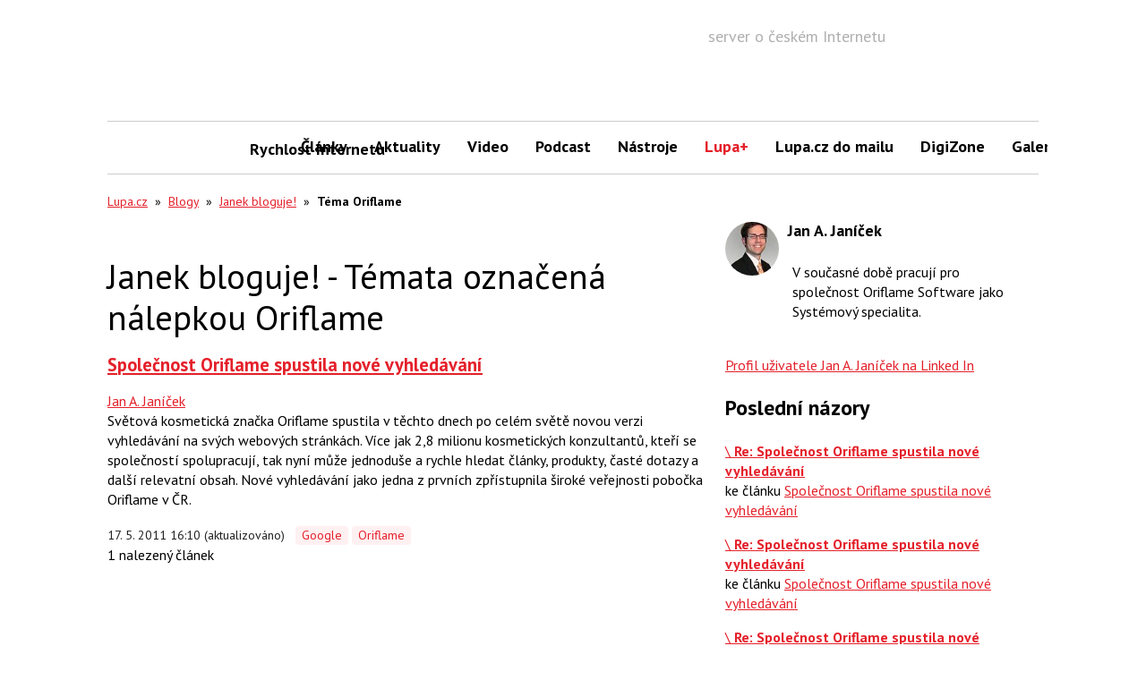

--- FILE ---
content_type: text/html; charset=utf-8
request_url: https://www.google.com/recaptcha/api2/aframe
body_size: 266
content:
<!DOCTYPE HTML><html><head><meta http-equiv="content-type" content="text/html; charset=UTF-8"></head><body><script nonce="DEwyIPq8E9iEIJglNAoufQ">/** Anti-fraud and anti-abuse applications only. See google.com/recaptcha */ try{var clients={'sodar':'https://pagead2.googlesyndication.com/pagead/sodar?'};window.addEventListener("message",function(a){try{if(a.source===window.parent){var b=JSON.parse(a.data);var c=clients[b['id']];if(c){var d=document.createElement('img');d.src=c+b['params']+'&rc='+(localStorage.getItem("rc::a")?sessionStorage.getItem("rc::b"):"");window.document.body.appendChild(d);sessionStorage.setItem("rc::e",parseInt(sessionStorage.getItem("rc::e")||0)+1);localStorage.setItem("rc::h",'1765409716769');}}}catch(b){}});window.parent.postMessage("_grecaptcha_ready", "*");}catch(b){}</script></body></html>